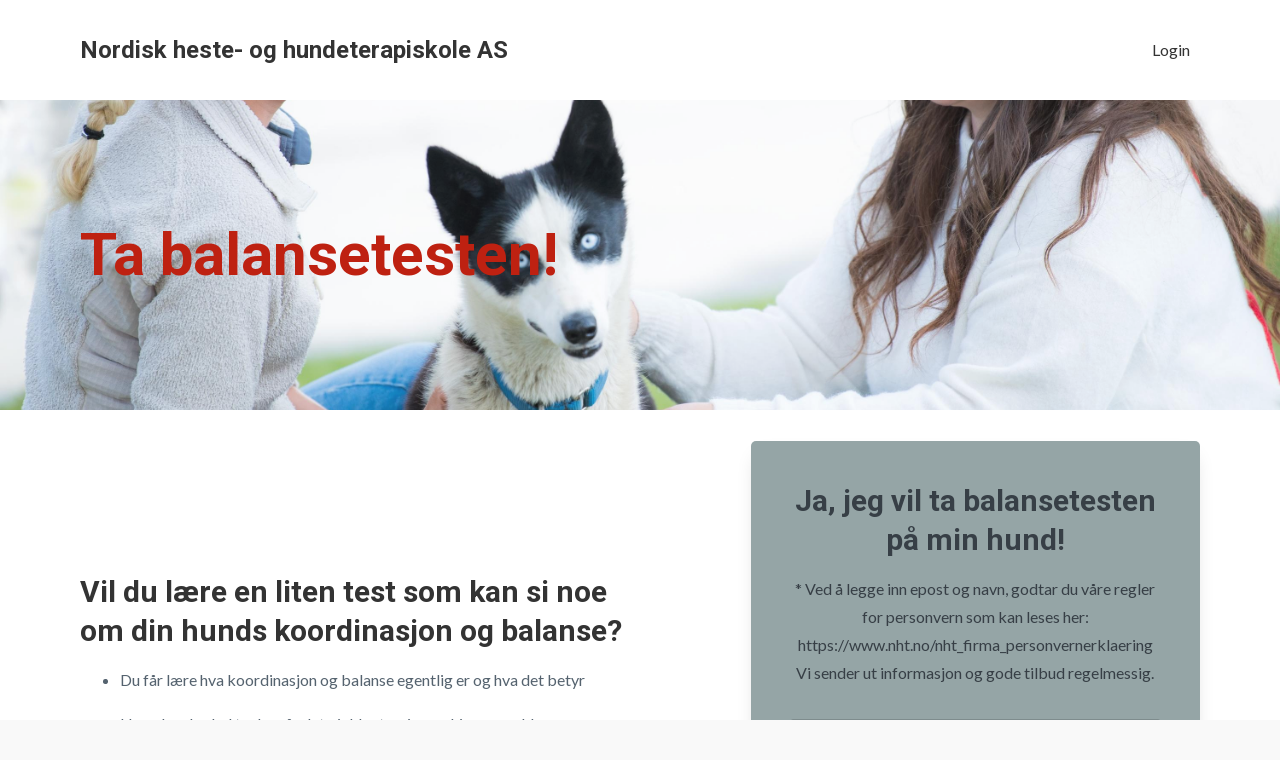

--- FILE ---
content_type: text/html; charset=utf-8
request_url: https://www.nht.no/balansetest-hund
body_size: 6289
content:
<!DOCTYPE html>
<html lang="en">
  <head>

    <!-- Title and description ================================================== -->
    
              <meta name="csrf-param" content="authenticity_token">
              <meta name="csrf-token" content="DPm7Y9tGRJlsigIrrdSrA2m02tgUHR8nJoTsHFkXAXKblG6T5mtfLGZ8n45Sa8rb80xZKFW6EN0EQMx3B0Z7EQ==">
            
    <title>
      
        Ta balansetesten på din hund!
      
    </title>
    <meta charset="utf-8" />
    <meta content="IE=edge,chrome=1" http-equiv="X-UA-Compatible">
    <meta name="viewport" content="width=device-width, initial-scale=1, maximum-scale=1, user-scalable=no">
    
      <meta name="description" content="Ta balansetesten på din hund!" />
    

    <!-- Helpers ================================================== -->
    <meta property="og:type" content="website">
<meta property="og:url" content="https://www.nht.no/balansetest-hund">
<meta name="twitter:card" content="summary_large_image">

<meta property="og:title" content="Ta balansetesten på din hund!">
<meta name="twitter:title" content="Ta balansetesten på din hund!">


<meta property="og:description" content="Ta balansetesten på din hund!">
<meta name="twitter:description" content="Ta balansetesten på din hund!">


<meta property="og:image" content="https://kajabi-storefronts-production.kajabi-cdn.com/kajabi-storefronts-production/sites/7778/images/wF3PSlLpRD2IBQe0l6ki_file.jpg">
<meta name="twitter:image" content="https://kajabi-storefronts-production.kajabi-cdn.com/kajabi-storefronts-production/sites/7778/images/wF3PSlLpRD2IBQe0l6ki_file.jpg">


    <link href="https://kajabi-storefronts-production.kajabi-cdn.com/kajabi-storefronts-production/sites/7778/images/SXdzk0QETB68QKK22XXy_Logo-web-gjsiktig.png?v=2" rel="shortcut icon" />
    <link rel="canonical" href="https://www.nht.no/balansetest-hund" />

    <!-- CSS ================================================== -->
    <link rel="stylesheet" href="https://maxcdn.bootstrapcdn.com/bootstrap/4.0.0-alpha.4/css/bootstrap.min.css" integrity="sha384-2hfp1SzUoho7/TsGGGDaFdsuuDL0LX2hnUp6VkX3CUQ2K4K+xjboZdsXyp4oUHZj" crossorigin="anonymous">
    <link rel="stylesheet" href="https://maxcdn.bootstrapcdn.com/font-awesome/4.5.0/css/font-awesome.min.css">
    
      <link href="//fonts.googleapis.com/css?family=Lato:400,700,400italic,700italic|Roboto:400,700,400italic,700italic" rel="stylesheet" type="text/css">
    
    <link rel="stylesheet" media="screen" href="https://kajabi-app-assets.kajabi-cdn.com/assets/core-0d125629e028a5a14579c81397830a1acd5cf5a9f3ec2d0de19efb9b0795fb03.css" />
    <link rel="stylesheet" media="screen" href="https://kajabi-storefronts-production.kajabi-cdn.com/kajabi-storefronts-production/themes/1008611/assets/styles.css?15583704904489331" />
    <link rel="stylesheet" media="screen" href="https://kajabi-storefronts-production.kajabi-cdn.com/kajabi-storefronts-production/themes/1008611/assets/overrides.css?15583704904489331" />

    <!-- Container Width ================================================== -->
    
    

    <!-- Optional Background Image ======================================== -->
    

    <!-- Header hook ====================================================== -->
    <script type="text/javascript">
  var Kajabi = Kajabi || {};
</script>
<script type="text/javascript">
  Kajabi.currentSiteUser = {
    "id" : "-1",
    "type" : "Guest",
    "contactId" : "",
  };
</script>
<script type="text/javascript">
  Kajabi.theme = {
    activeThemeName: "Premier",
    previewThemeId: null,
    editor: false
  };
</script>
<meta name="turbo-prefetch" content="false">
<!-- Google tag (gtag.js) -->
<script async src="https://www.googletagmanager.com/gtag/js?id=G-YK24VMWLQ7"></script>
<script>
  window.dataLayer = window.dataLayer || [];
  function gtag(){dataLayer.push(arguments);}
  gtag('js', new Date());

  gtag('config', 'G-YK24VMWLQ7');
</script><script async src="https://www.googletagmanager.com/gtag/js?id=G-YK24VMWLQ7"></script>
<script>
  window.dataLayer = window.dataLayer || [];
  function gtag(){dataLayer.push(arguments);}
  gtag('js', new Date());
  gtag('config', 'G-YK24VMWLQ7');
</script>
<style type="text/css">
  #editor-overlay {
    display: none;
    border-color: #2E91FC;
    position: absolute;
    background-color: rgba(46,145,252,0.05);
    border-style: dashed;
    border-width: 3px;
    border-radius: 3px;
    pointer-events: none;
    cursor: pointer;
    z-index: 10000000000;
  }
  .editor-overlay-button {
    color: white;
    background: #2E91FC;
    border-radius: 2px;
    font-size: 13px;
    margin-inline-start: -24px;
    margin-block-start: -12px;
    padding-block: 3px;
    padding-inline: 10px;
    text-transform:uppercase;
    font-weight:bold;
    letter-spacing:1.5px;

    left: 50%;
    top: 50%;
    position: absolute;
  }
</style>
<script src="https://kajabi-app-assets.kajabi-cdn.com/vite/assets/track_analytics-999259ad.js" crossorigin="anonymous" type="module"></script><link rel="modulepreload" href="https://kajabi-app-assets.kajabi-cdn.com/vite/assets/stimulus-576c66eb.js" as="script" crossorigin="anonymous">
<link rel="modulepreload" href="https://kajabi-app-assets.kajabi-cdn.com/vite/assets/track_product_analytics-9c66ca0a.js" as="script" crossorigin="anonymous">
<link rel="modulepreload" href="https://kajabi-app-assets.kajabi-cdn.com/vite/assets/stimulus-e54d982b.js" as="script" crossorigin="anonymous">
<link rel="modulepreload" href="https://kajabi-app-assets.kajabi-cdn.com/vite/assets/trackProductAnalytics-3d5f89d8.js" as="script" crossorigin="anonymous">      <script type="text/javascript">
        if (typeof (window.rudderanalytics) === "undefined") {
          !function(){"use strict";window.RudderSnippetVersion="3.0.3";var sdkBaseUrl="https://cdn.rudderlabs.com/v3"
          ;var sdkName="rsa.min.js";var asyncScript=true;window.rudderAnalyticsBuildType="legacy",window.rudderanalytics=[]
          ;var e=["setDefaultInstanceKey","load","ready","page","track","identify","alias","group","reset","setAnonymousId","startSession","endSession","consent"]
          ;for(var n=0;n<e.length;n++){var t=e[n];window.rudderanalytics[t]=function(e){return function(){
          window.rudderanalytics.push([e].concat(Array.prototype.slice.call(arguments)))}}(t)}try{
          new Function('return import("")'),window.rudderAnalyticsBuildType="modern"}catch(a){}
          if(window.rudderAnalyticsMount=function(){
          "undefined"==typeof globalThis&&(Object.defineProperty(Object.prototype,"__globalThis_magic__",{get:function get(){
          return this},configurable:true}),__globalThis_magic__.globalThis=__globalThis_magic__,
          delete Object.prototype.__globalThis_magic__);var e=document.createElement("script")
          ;e.src="".concat(sdkBaseUrl,"/").concat(window.rudderAnalyticsBuildType,"/").concat(sdkName),e.async=asyncScript,
          document.head?document.head.appendChild(e):document.body.appendChild(e)
          },"undefined"==typeof Promise||"undefined"==typeof globalThis){var d=document.createElement("script")
          ;d.src="https://polyfill-fastly.io/v3/polyfill.min.js?version=3.111.0&features=Symbol%2CPromise&callback=rudderAnalyticsMount",
          d.async=asyncScript,document.head?document.head.appendChild(d):document.body.appendChild(d)}else{
          window.rudderAnalyticsMount()}window.rudderanalytics.load("2apYBMHHHWpiGqicceKmzPebApa","https://kajabiaarnyhwq.dataplane.rudderstack.com",{})}();
        }
      </script>
      <script type="text/javascript">
        if (typeof (window.rudderanalytics) !== "undefined") {
          rudderanalytics.page({"account_id":"7934","site_id":"7778"});
        }
      </script>
      <script type="text/javascript">
        if (typeof (window.rudderanalytics) !== "undefined") {
          (function () {
            function AnalyticsClickHandler (event) {
              const targetEl = event.target.closest('a') || event.target.closest('button');
              if (targetEl) {
                rudderanalytics.track('Site Link Clicked', Object.assign(
                  {"account_id":"7934","site_id":"7778"},
                  {
                    link_text: targetEl.textContent.trim(),
                    link_href: targetEl.href,
                    tag_name: targetEl.tagName,
                  }
                ));
              }
            };
            document.addEventListener('click', AnalyticsClickHandler);
          })();
        }
      </script>
<script>
!function(f,b,e,v,n,t,s){if(f.fbq)return;n=f.fbq=function(){n.callMethod?
n.callMethod.apply(n,arguments):n.queue.push(arguments)};if(!f._fbq)f._fbq=n;
n.push=n;n.loaded=!0;n.version='2.0';n.agent='plkajabi';n.queue=[];t=b.createElement(e);t.async=!0;
t.src=v;s=b.getElementsByTagName(e)[0];s.parentNode.insertBefore(t,s)}(window,
                                                                      document,'script','https://connect.facebook.net/en_US/fbevents.js');


fbq('init', '1612552965693471', {"ct":"","country":null,"em":"","fn":"","ln":"","pn":"","zp":""});
fbq('track', "PageView");</script>
<noscript><img height="1" width="1" style="display:none"
src="https://www.facebook.com/tr?id=1612552965693471&ev=PageView&noscript=1"
/></noscript>
<meta name='site_locale' content='nn'><style type="text/css">
  /* Font Awesome 4 */
  .fa.fa-twitter{
    font-family:sans-serif;
  }
  .fa.fa-twitter::before{
    content:"𝕏";
    font-size:1.2em;
  }

  /* Font Awesome 5 */
  .fab.fa-twitter{
    font-family:sans-serif;
  }
  .fab.fa-twitter::before{
    content:"𝕏";
    font-size:1.2em;
  }
</style>
<link rel="stylesheet" href="https://cdn.jsdelivr.net/npm/@kajabi-ui/styles@1.0.4/dist/kajabi_products/kajabi_products.css" />
<script type="module" src="https://cdn.jsdelivr.net/npm/@pine-ds/core@3.14.0/dist/pine-core/pine-core.esm.js"></script>
<script nomodule src="https://cdn.jsdelivr.net/npm/@pine-ds/core@3.14.0/dist/pine-core/index.esm.js"></script>

  </head>
  <body>
    <div class="container container--main container--default">
      <div class="content-wrap">
        <div class="section-wrap section-wrap--top">
          <div id="section-header" data-section-id="header"><!-- Header Variables -->























<!-- KJB Settings Variables -->





<style>
  .header {
    background: #fff;
  }
  
  .header .logo--text, .header--left .header-menu a {
    line-height: 40px;
  }
  .header .logo--image {
    height: 40px;
  }
  .header .logo img {
    max-height: 40px;
  }
  .announcement {
      background: #2e91fc;
      color: #fff;
    }
  /*============================================================================
    #Header User Menu Styles
  ==============================================================================*/
  .header .user__dropdown {
    background: #fff;
    top: 71px;
  }
  .header--center .user__dropdown {
    top: 50px;
  }
  
  /*============================================================================
    #Header Responsive Styles
  ==============================================================================*/
  @media (max-width: 767px) {
    .header .logo--text {
      line-height: 40px;
    }
    .header .logo--image {
      max-height: 40px;
    }
    .header .logo img {
      max-height: 40px;
    }
    .header .header-ham {
      top: 20px;
    }
  }
</style>



  <!-- Announcement Variables -->






<!-- KJB Settings Variables -->


<style>
  .announcement {
    background: #2e91fc;
    color: #fff;
  }
  a.announcement:hover {
    color: #fff;
  }
</style>



  <div class="header header--light header--left" kjb-settings-id="sections_header_settings_background_color">
    <div class="container">
      
        <div class="logo logo--text">
          <a href="/" kjb-settings-id="sections_header_settings_logo_text">
            Nordisk heste- og hundeterapiskole AS
          </a>
        </div>
      
      
      <div kjb-settings-id="sections_header_settings_menu" class="header-menu">
        
        
        
          <!-- User Dropdown Variables -->





<!-- KJB Settings Variables -->






  <span kjb-settings-id="sections_header_settings_language_login"><a href="/login">Login</a></span>


        
      </div>
    </div>
  </div>


</div>
          <div data-content-for-index data-dynamic-sections="index"><div id="section-1494953821984" data-section-id="1494953821984"><!-- Section Variables -->

















<!-- KJB Settings Variables -->




<style>
  
    .background-image--1494953821984 {
      background-image: url(https://kajabi-storefronts-production.kajabi-cdn.com/kajabi-storefronts-production/themes/1008611/settings_images/FAQBY5dpSxmhKEJiMLym_DSC_5886.psd_f.jpg);
    }
  
  .section--1494953821984 {
    /*============================================================================
      #Background Color Override
    ==============================================================================*/
    background: rgba(255, 255, 255, 0.08);
  }
  
    .section--1494953821984, .section--1494953821984 h1, .section--1494953821984 h2, .section--1494953821984 h3, .section--1494953821984 h4, .section--1494953821984 h5 , .section--1494953821984 h6  {
      /*============================================================================
        #Text Color Override
      ==============================================================================*/
      color: #be2111;
    }
  
</style>



  <div class="hero-background background-image background-image--1494953821984 ">

  <div class="section section--hero section--middle section--light section--medium section--1494953821984 " kjb-settings-id="sections_1494953821984_settings_overlay">
    <div class="container">
      <div class="row">
        
          <div class="col-md-6 text-xs-left btn__spacing btn__spacing--left">
            <h1 kjb-settings-id="sections_1494953821984_settings_title">Ta balansetesten!</h1>
<div kjb-settings-id="sections_1494953821984_settings_text">
  
</div>


          </div>
          <div class="col-md-6">
          </div>
        
      </div>
    </div>
  </div>
</div>


</div><div id="section-1525365861544" data-section-id="1525365861544"><!-- Section Virables -->











<!-- Contitional Section Virables -->


<!-- Kjb Section Variabels -->


<style>
  
  .section--1525365861544 {
    /*============================================================================
      #Background Color Override
    ==============================================================================*/
    background: #ffffff;
  }
  
  .section--link_list.section--dark.section--1525365861544 a, .section--link_list.section--light.section--1525365861544 a, .section--blog_posts.section--dark.section--1525365861544 a, .section--blog_posts.section--light.section--1525365861544 a, .section--feature.section--dark.section--1525365861544 a, .section--feature.section--light.section--1525365861544 a {
    
  }
</style>



<div class="background-image background-image--1525365861544 ">
  <div id="" class="section section--opt_in section--middle section--xs-small section--light section--1525365861544 " kjb-settings-id="sections_1525365861544_settings_background_color">
    <div class="container">
      <div class="row text-xs-center">
        
          
            <div class="col-md-6">
              <div kjb-settings-id="sections_1525365861544_settings_text" style="text-align: left">
  <h3>Vil du l&aelig;re en liten test som kan si noe om din hunds koordinasjon og balanse?</h3>
<ul>
<li>Du f&aring;r l&aelig;re hva koordinasjon og balanse egentlig er og hva det betyr</li>
<li>Hvordan du skal tenke n&aring;r det gjelder trening av kjernemuskler</li>
<li>Hvordan vurdere hundend koordinasjon og balanse</li>
<li>Du f&aring;r se testene p&aring; video slik at du lett kan gj&oslash;re dem p&aring; din hund</li>
</ul>
</div>

            </div>
            <div class="col-md-5 offset-md-1">
              
  

<form data-parsley-validate="true" data-kjb-disable-on-submit="true" action="https://www.nht.no/forms/201689/form_submissions" accept-charset="UTF-8" method="post"><input name="utf8" type="hidden" value="&#x2713;" autocomplete="off" /><input type="hidden" name="authenticity_token" value="DPm7Y9tGRJlsigIrrdSrA2m02tgUHR8nJoTsHFkXAXKblG6T5mtfLGZ8n45Sa8rb80xZKFW6EN0EQMx3B0Z7EQ==" autocomplete="off" /><input type="text" name="website_url" autofill="off" placeholder="Skip this field" style="display: none;" /><input type="hidden" name="kjb_fk_checksum" autofill="off" value="b8982ae45296276c071b08746fa403a9" /><input type="hidden" name="form_submission[landing_page_id]" value="578672" autofill="off" />
  
  
  
  
  
  

  <style>
    /*============================================================================
      #Individual CTA Style
    ==============================================================================*/
    .btn--sections_1525365861544_settings_btn_text.btn--solid {
      background: #be2111;
      border-color: #be2111;
      color: #fff;
    }
    .btn--sections_1525365861544_settings_btn_text.btn--outline {
      border-color: #be2111;
      color: #be2111;
    }
  </style>
  
  
  
  
    
    <style>
      .section--1525365861544 .optin__panel {
        padding: 40px;
        background: #95a5a6;
        margin: 1rem 0;
      }
      .section--1525365861544 .optin__panel .optin--stacked {
        margin: 0 -15px;
      }
    </style>
  
  
    <style>
      .section--1525365861544 .optin__heading, .section--1525365861544 .optin__subheading {
        color: #373F46;
      }
      .section--1525365861544 label {
        color: #373F46;
      }
    </style>
  
  <div class="section--middle optin__panel optin__panel--boxed" kjb-settings-id="sections_1525365861544_settings_form">
    <input type="hidden" name="thank_you_url" value="/resource_redirect/landing_pages/578659">
    <div class="row optin optin--stacked">
      <div class="col-md-12">
        
          <h3 class="optin__heading" kjb-settings-id="sections_1525365861544_settings_heading">Ja, jeg vil ta balansetesten på min hund!</h3>
        
        
          <p class="optin__subheading" kjb-settings-id="sections_1525365861544_settings_subheading">* Ved å legge inn epost og navn, godtar du våre regler for personvern som kan leses her: https://www.nht.no/nht_firma_personvernerklaering

Vi sender ut informasjon og gode tilbud regelmessig.</p>
        
      </div>
      
        <div class="col-md-12" style="text-align: left">
          <div class="text-field form-group"><input type="text" name="form_submission[name]" id="form_submission_name" value="" required="required" class="form-control" placeholder="Navn" /></div>
        </div>
      
        <div class="col-md-12" style="text-align: left">
          <div class="email-field form-group"><input required="required" class="form-control" placeholder="Email" type="email" name="form_submission[email]" id="form_submission_email" /></div>
        </div>
      
      <div class="col-md-12">
        <button class="btn btn--sections_1525365861544_settings_btn_text btn--block btn--solid btn-form" id="form-button" type="submit" kjb-settings-id="sections_1525365861544_settings_btn_text">Send inn</button>
      </div>
    </div>
  </div>
</form>



            </div>
          
        
      </div>
    </div>
  </div>
</div>

</div><div id="section-1558263083481" data-section-id="1558263083481"></div><div id="section-1529950056822" data-section-id="1529950056822"><!-- Section Virables -->











<!-- Contitional Section Virables -->


<!-- Kjb Section Variabels -->


<style>
  
  .section--1529950056822 {
    /*============================================================================
      #Background Color Override
    ==============================================================================*/
    background: #ffffff;
  }
  
  .section--link_list.section--dark.section--1529950056822 a, .section--link_list.section--light.section--1529950056822 a, .section--blog_posts.section--dark.section--1529950056822 a, .section--blog_posts.section--light.section--1529950056822 a, .section--feature.section--dark.section--1529950056822 a, .section--feature.section--light.section--1529950056822 a {
    
  }
</style>


<!-- Section Variables -->



<!-- KJB Settings Variables -->


<div class="">
  <div id="" class="section section--text section--middle section--xs-small section--light section--1529950056822 " kjb-settings-id="sections_1529950056822_settings_background_color">
    <div class="container">
      
  <div class="row heading heading--empty">

  <div class="col-md-8">
    
    
  </div>
</div>

      <div class="row text-xs-center">
        <div class="col-md-10">
          <div kjb-settings-id="sections_1529950056822_settings_text" style="text-align: left">
            <ul>
<li>Kunnskap gir trygghet for b&aring;de hund og eier! Line &Oslash;sterhagen har hjulpet hundrevis av mennesker med &aring; utdanne seg som terapeuter eller til &aring; l&aelig;re hva de trenger som hundeeiere.</li>
<li>Lines fagomr&aring;der er den fysiske kroppen, trening for en sunn of frisk kropp og tiltak for forebygging og behandling av skader og lidelser.</li>
<li>Line har 12 &aring;rs utdanning innen sitt fag, er forfatter og brukes som fagperson av mange firma og fora.<br /><br /><hr /></li>
<li><em><strong>Info om balansetesten blir sendt til epostadressen du legger inn over - om du ikke finner mailen - sjekk s&oslash;ppelposten din! Det er derfor viktig at du IKKE haker av for &aring; ikke motta eposter fra oss!</strong></em></li>
<li><em><strong>100% sikkert. Vi deler ikke eposten din med noen.</strong><br /></em></li>
</ul>
          </div>
          
        </div>
      </div>
    </div>
  </div>
</div>

</div></div>
          <div id="section-footer" data-section-id="footer">



<style>
  .footer {
    background: #f5f5f5;
  }
  
</style>



</div>
        </div>
      </div>
    </div>
    <div id="section-pop_exit" data-section-id="pop_exit">

  



  


</div>
    <div id="section-pop_two_step" data-section-id="pop_two_step">






  


<style>
  #two-step {
    display: none;
    /*============================================================================
      #Background Color Override
    ==============================================================================*/
    
      /*============================================================================
        #Text Color Override
      ==============================================================================*/
      color: ;
    
  }
</style>

<div id="two-step" class="pop pop--light">
  <div class="pop__content">
    <div class="pop__inner">
      <div class="pop__body" style="background: #fff;">
        <a class="pop__close">
          Close
        </a>
        
          <img src="https://kajabi-storefronts-production.kajabi-cdn.com/kajabi-storefronts-production/themes/1008611/assets/two_step.jpg?15583704904489331" class="img-fluid" kjb-settings-id="sections_pop_two_step_settings_image"/>
        
        <div class="pop__body--inner">
          
            <div class="block--1492725498873">
              
                  




<style>
  .block--1492725498873 .progress-wrapper .progress-bar {
    width: 50%;
    background-color: #eb6361;
  }
  .block--1492725498873 .progress-wrapper .progress {
    background-color: #f5f5f5;
  }
</style>

<div class="progress-wrapper" kjb-settings-id="sections_pop_two_step_blocks_1492725498873_settings_show_progress">
  <p class="progress-percent" kjb-settings-id="sections_pop_two_step_blocks_1492725498873_settings_progress_text">50% Complete</p>
  <div class="progress">
    <div class="progress-bar progress-bar-striped" kjb-settings-id="sections_pop_two_step_blocks_1492725498873_settings_progress_percent"></div>
  </div>
</div>

                
            </div>
          
            <div class="block--1492725503624">
              
                  <div kjb-settings-id="sections_pop_two_step_blocks_1492725503624_settings_text">
  <h3>Two Step</h3>
<p>Lorem ipsum dolor sit amet, consectetur adipiscing elit, sed do eiusmod tempor incididunt ut labore et dolore magna aliqua.</p>
</div>

              
            </div>
          
          
  


        </div>
      </div>
    </div>
  </div>
</div>

</div>

    <!-- Javascripts ================================================== -->
    <script src="https://kajabi-app-assets.kajabi-cdn.com/assets/core-138bf53a645eb18eb9315f716f4cda794ffcfe0d65f16ae1ff7b927f8b23e24f.js"></script>
    <script charset='ISO-8859-1' src='https://fast.wistia.com/assets/external/E-v1.js'></script>
    <script charset='ISO-8859-1' src='https://fast.wistia.com/labs/crop-fill/plugin.js'></script>
    <script src="https://cdnjs.cloudflare.com/ajax/libs/ouibounce/0.0.12/ouibounce.min.js"></script>
    <script src="https://cdnjs.cloudflare.com/ajax/libs/slick-carousel/1.6.0/slick.min.js"></script>
    <script src="https://kajabi-storefronts-production.kajabi-cdn.com/kajabi-storefronts-production/themes/1008611/assets/scripts.js?15583704904489331"></script>
    <script src="https://cdnjs.cloudflare.com/ajax/libs/tether/1.3.8/js/tether.min.js"></script><!-- Tether for Bootstrap -->
    <script src="https://maxcdn.bootstrapcdn.com/bootstrap/4.0.0-alpha.4/js/bootstrap.min.js" integrity="sha384-VjEeINv9OSwtWFLAtmc4JCtEJXXBub00gtSnszmspDLCtC0I4z4nqz7rEFbIZLLU" crossorigin="anonymous"></script>
  </body>
</html>